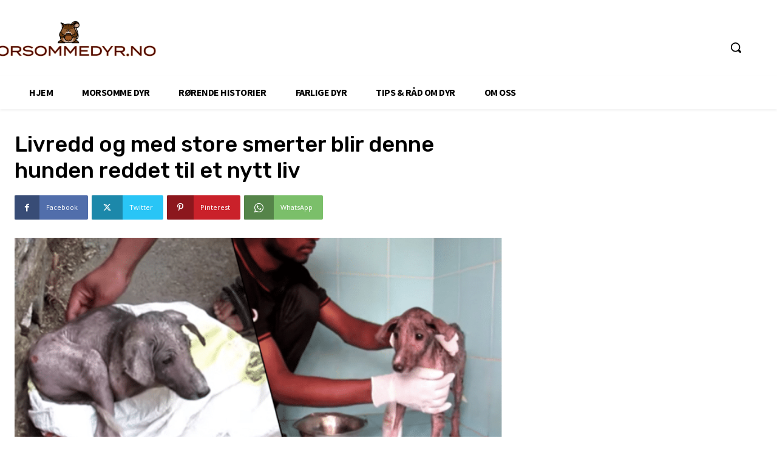

--- FILE ---
content_type: text/html; charset=utf-8
request_url: https://www.google.com/recaptcha/api2/aframe
body_size: 267
content:
<!DOCTYPE HTML><html><head><meta http-equiv="content-type" content="text/html; charset=UTF-8"></head><body><script nonce="4VXbHd53IIEGrDmGo5I2Vg">/** Anti-fraud and anti-abuse applications only. See google.com/recaptcha */ try{var clients={'sodar':'https://pagead2.googlesyndication.com/pagead/sodar?'};window.addEventListener("message",function(a){try{if(a.source===window.parent){var b=JSON.parse(a.data);var c=clients[b['id']];if(c){var d=document.createElement('img');d.src=c+b['params']+'&rc='+(localStorage.getItem("rc::a")?sessionStorage.getItem("rc::b"):"");window.document.body.appendChild(d);sessionStorage.setItem("rc::e",parseInt(sessionStorage.getItem("rc::e")||0)+1);localStorage.setItem("rc::h",'1768708584131');}}}catch(b){}});window.parent.postMessage("_grecaptcha_ready", "*");}catch(b){}</script></body></html>